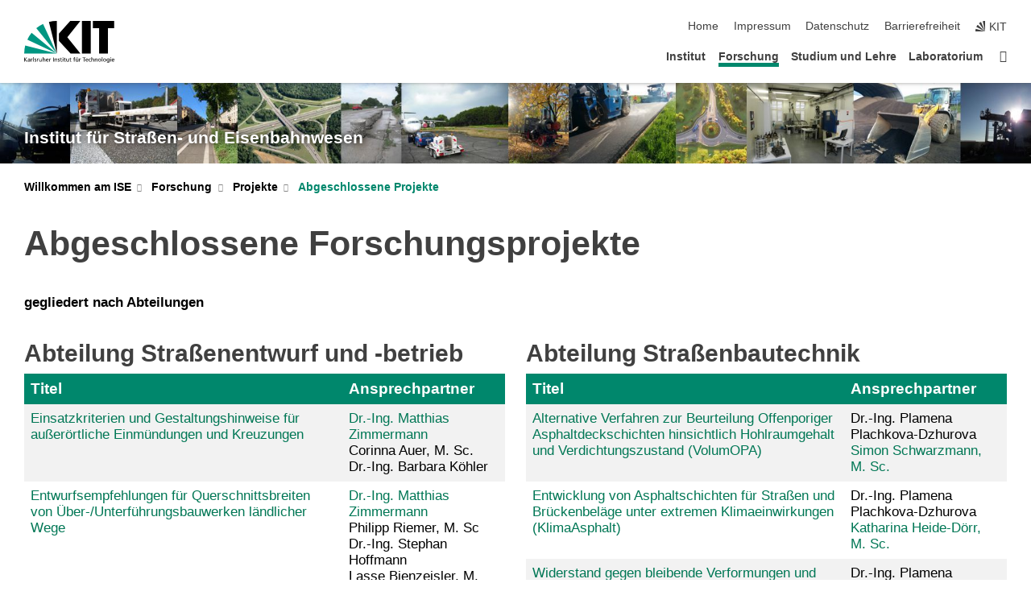

--- FILE ---
content_type: text/html; charset=UTF-8
request_url: https://www.ise.kit.edu/2249.php
body_size: 12782
content:
<!DOCTYPE html>
<html class="no-js" lang="de-de">

    <head> <!-- PageID 2249 -->        <meta charset="utf-8">
<meta http-equiv="X-UA-Compatible" content="IE=edge">
<meta name="format-detection" content="telephone=no">
<meta name="viewport" content="width=device-width, initial-scale=1.0">
<meta name="theme-color" content="#009682">
<link rel="search" type="application/opensearchdescription+xml" href="https://www.kit.edu/opensearch.xml" title="KIT Search" />

<link rel="stylesheet" href="https://static.scc.kit.edu/fancybox/dist/jquery.fancybox.min.css" />
<link rel="stylesheet" href="https://static.scc.kit.edu/kit-2020/fontawesome/css/all.min.css">

<link rel="stylesheet" type="text/css" href="/730.php" />

<link rel="stylesheet" type="text/css" href="/725.php.css">
            







<link rel="alternate" href="/2249.php" hreflang="de-DE">
<meta name="author" content="Matthias Wallner" />
<meta name="DC.Creator" content="Matthias Wallner" />
<meta name="DC.Date" content="17.03.2025 13:00" />
<meta name="DC.Publisher" content="Matthias Wallner" />
<meta name="DC.Contributor" content="Matthias Wallner" />
<meta name="DC.Identifier" content="" />
<meta name="DC.Language" content="de-de" />
<meta name="DC.Relation" content="" />
<meta name="DC.Type" content="Text" />
<meta name="DC.Format" content="text/html" />
<meta name="DC.Coverage" content="KIT" />
<meta name="DC.Rights" content="Alle Rechte liegen beim Autor siehe Impressum" />

    <meta name="description" content="" />
    <meta name="Keywords" content="" />
    <!-- <meta http-equiv="cleartype" content="on" /> -->
    

<meta name="KIT.visibility" content="external" />
<link rel="shortcut icon" type="image/x-icon" href="/img/content/Favicon.ico" />










<script src="https://static.scc.kit.edu/kit-2020/js/legacy-compat.js"></script>
<script src="https://static.scc.kit.edu/kit-2020/js/jquery-3.4.1.min.js"></script>
<script src="https://static.scc.kit.edu/kit-2020/js/main.js"></script>
<script src="https://static.scc.kit.edu/kit-2020/js/kit.js"></script>
<script src="https://static.scc.kit.edu/fancybox/dist/jquery.fancybox.min.js"></script>


    <base target="_top" />
    <script src="/729.js"></script>








 
        
        <script>document.documentElement.classList.remove('no-js');</script>
        <meta name="projguid" content="031AF3F97373471381BB851A3D3432B2" />
        <meta name="pageguid" content="210EB456136B4C69853C3B8D0F58FC80" />
        <meta name="is_public" content="true" />
                
        
                
                        <meta name="DC.Title" content="KIT - ISE - Forschung - Projekte - Abgeschlossene Projekte" /><title>KIT - ISE - Forschung - Projekte - Abgeschlossene Projekte</title>        
        
    </head>
    <body  class="oe-page" vocab="http://schema.org/" typeof="WebPage">
        
        

    
    
    
    
    
    
    
    
    
    
    
    
    
    
    
    
    
    
    
    
    
    
    
    
    
    
    
    
    
        <header class="page-header">
            <div class="content-wrap">
            
                <div class="logo"><a href="https://www.kit.edu" title="KIT-Homepage"><svg xmlns="http://www.w3.org/2000/svg" viewBox="0 0 196.18 90.32" width="196.18px" height="90.32px" x="0px" y="0px" role="img" aria-labelledby="kit-logo-alt-title">
  <title id="kit-logo-alt-title">KIT - Karlsruher Institut für Technologie</title>
<defs>
<style>.cls-1,.cls-2,.cls-3{fill-rule:evenodd;}.cls-2{fill:#fff;}.cls-3{fill:#009682;}</style></defs>
<path class="cls-1" d="M195.75.47h-46.3V16.23H163V70.59h19.22V16.23h13.54V.47ZM144.84,70.52H125.62V.47h19.22V70.52Zm-22.46,0H101L75.58,43.23V27.61L100.2.39h22L93.87,35.67l28.51,34.85Z" transform="translate(0 -0.39)"></path>
<polygon class="cls-2" points="70.97 70.13 70.97 70.13 70.97 70.13 70.97 70.13 70.97 70.13"></polygon>
<polygon class="cls-2" points="70.97 70.13 70.97 70.13 70.97 70.13 70.97 70.13 70.97 70.13"></polygon>
<path class="cls-3" d="M16.18,26.1A68.63,68.63,0,0,0,6.89,40.71L71,70.52,16.18,26.1Z" transform="translate(0 -0.39)"></path>
<path class="cls-3" d="M71,70.52,41.09,7A69.32,69.32,0,0,0,26.4,16L71,70.52Z" transform="translate(0 -0.39)"></path>
<path class="cls-1" d="M71,70.52,71,.47h-.58a70.22,70.22,0,0,0-16.55,2L71,70.52Z" transform="translate(0 -0.39)"></path>
<polygon class="cls-2" points="70.97 70.13 70.97 70.13 70.97 70.13 70.97 70.13 70.97 70.13 70.97 70.13"></polygon>
<polygon class="cls-2" points="70.97 70.13 70.97 70.13 70.97 70.13 70.97 70.13 70.97 70.13 70.97 70.13"></polygon>
<path class="cls-3" d="M2.28,53.38A70.75,70.75,0,0,0,.05,70.52H71L2.28,53.38Z" transform="translate(0 -0.39)"></path>

<g class="logo-text">

<polygon points="0 87.54 1.25 87.54 1.25 83.28 5.13 87.54 6.95 87.54 2.53 82.95 6.63 78.83 4.97 78.83 1.25 82.67 1.25 78.83 0 78.83 0 87.54 0 87.54"></polygon>
<path d="M8.44,83A2.47,2.47,0,0,1,9,82.68a2.87,2.87,0,0,1,.64-.23,3,3,0,0,1,.67-.08,1.88,1.88,0,0,1,.92.19,1,1,0,0,1,.5.55,2.5,2.5,0,0,1,.15.92H10.61a5.19,5.19,0,0,0-.77.06,4.2,4.2,0,0,0-.79.22,2.55,2.55,0,0,0-.71.38,2.05,2.05,0,0,0-.5.6,2,2,0,0,0-.19.83A2.12,2.12,0,0,0,8,87.23a1.71,1.71,0,0,0,.82.65,3.25,3.25,0,0,0,1.22.21,2.66,2.66,0,0,0,.72-.1,2.2,2.2,0,0,0,.56-.24,2.89,2.89,0,0,0,.42-.32,3.29,3.29,0,0,0,.27-.31h0v.82h1.1a1.47,1.47,0,0,1,0-.25,3.9,3.9,0,0,1,0-.4c0-.16,0-.36,0-.6V84.06a3.5,3.5,0,0,0-.26-1.46,1.78,1.78,0,0,0-.83-.88,3.09,3.09,0,0,0-1.47-.3,4.11,4.11,0,0,0-1.13.17,4.19,4.19,0,0,0-1,.43l.06,1Zm3.42,2.45a1.81,1.81,0,0,1-.2.85,1.57,1.57,0,0,1-.6.6,2,2,0,0,1-1,.22,1.23,1.23,0,0,1-.42-.07,1.5,1.5,0,0,1-.38-.19A1,1,0,0,1,9,86.55a.94.94,0,0,1-.11-.45.88.88,0,0,1,.17-.55,1.22,1.22,0,0,1,.42-.36,2.27,2.27,0,0,1,.57-.2,3.05,3.05,0,0,1,.57-.09,4.36,4.36,0,0,1,.48,0h.37l.38,0v.56Z" transform="translate(0 -0.39)"></path>
<path d="M14.94,87.94h1.18V85a4.09,4.09,0,0,1,.21-1.38,2,2,0,0,1,.6-.89,1.38,1.38,0,0,1,.92-.32,1.77,1.77,0,0,1,.32,0,2,2,0,0,1,.33.09v-1l-.23-.05-.25,0-.29,0a1.76,1.76,0,0,0-.67.15,2,2,0,0,0-.57.4,1.87,1.87,0,0,0-.42.59h0v-1h-1.1v6.37Z" transform="translate(0 -0.39)"></path>
<polygon points="19.87 87.54 21.05 87.54 21.05 78.19 19.87 78.19 19.87 87.54 19.87 87.54"></polygon>
<path d="M22.58,87.74a2.93,2.93,0,0,0,.85.28,5.46,5.46,0,0,0,.9.07,2.87,2.87,0,0,0,.83-.12,2.27,2.27,0,0,0,.71-.36,1.75,1.75,0,0,0,.49-.62,1.91,1.91,0,0,0,.19-.89,1.61,1.61,0,0,0-.15-.73,1.58,1.58,0,0,0-.4-.52,3.29,3.29,0,0,0-.53-.36l-.59-.28a4.54,4.54,0,0,1-.54-.26,1.31,1.31,0,0,1-.39-.34.8.8,0,0,1-.16-.46.71.71,0,0,1,.16-.44.89.89,0,0,1,.41-.25,1.64,1.64,0,0,1,.56-.09l.27,0,.35.07.35.11a1.06,1.06,0,0,1,.26.12l.1-1c-.23-.07-.46-.12-.69-.17a4.66,4.66,0,0,0-.77-.08,2.8,2.8,0,0,0-.88.13,1.91,1.91,0,0,0-.71.36,1.52,1.52,0,0,0-.48.61,2.06,2.06,0,0,0-.17.86,1.34,1.34,0,0,0,.15.66,1.69,1.69,0,0,0,.39.49,5.07,5.07,0,0,0,.54.36l.59.29.54.29a1.62,1.62,0,0,1,.39.33.64.64,0,0,1,.15.43.79.79,0,0,1-.39.71,1.32,1.32,0,0,1-.39.15,1.48,1.48,0,0,1-.41,0,2.58,2.58,0,0,1-.43,0,3.06,3.06,0,0,1-.53-.15,2.59,2.59,0,0,1-.5-.25l-.07,1Z" transform="translate(0 -0.39)"></path>
<path d="M27.9,87.94h1.17V85a4.34,4.34,0,0,1,.22-1.38,1.9,1.9,0,0,1,.6-.89,1.38,1.38,0,0,1,.92-.32,1.77,1.77,0,0,1,.32,0,2,2,0,0,1,.33.09v-1l-.23-.05-.25,0-.3,0a1.76,1.76,0,0,0-.66.15,2.23,2.23,0,0,0-.58.4,2.26,2.26,0,0,0-.42.59h0v-1H27.9v6.37Z" transform="translate(0 -0.39)"></path>
<path d="M38.31,81.57H37.14v3A4.35,4.35,0,0,1,37,85.58a2.31,2.31,0,0,1-.35.83,1.72,1.72,0,0,1-.6.54,1.8,1.8,0,0,1-.87.19,1.31,1.31,0,0,1-.8-.29A1.37,1.37,0,0,1,34,86.1a4.37,4.37,0,0,1-.12-1.23v-3.3H32.68v3.79a3.94,3.94,0,0,0,.25,1.46,1.93,1.93,0,0,0,.79.94,2.5,2.5,0,0,0,1.35.33,2.7,2.7,0,0,0,.85-.14,2.24,2.24,0,0,0,.73-.4,1.76,1.76,0,0,0,.5-.62h0v1h1.13V81.57Z" transform="translate(0 -0.39)"></path>
<path d="M40.23,87.94h1.18V85a4.93,4.93,0,0,1,.11-1.06,2.84,2.84,0,0,1,.35-.83,1.67,1.67,0,0,1,.61-.54,2.06,2.06,0,0,1,.86-.19,1.34,1.34,0,0,1,.81.29,1.44,1.44,0,0,1,.42.75,5.32,5.32,0,0,1,.12,1.23v3.3h1.17V84.16a3.62,3.62,0,0,0-.25-1.47,2,2,0,0,0-.78-.94,2.69,2.69,0,0,0-1.35-.33,2.75,2.75,0,0,0-1.2.28,2.19,2.19,0,0,0-.85.78h0v-3.9H40.23v9.36Z" transform="translate(0 -0.39)"></path>
<path d="M52.67,86.5a2,2,0,0,1-.32.2,3.63,3.63,0,0,1-.48.21,3.41,3.41,0,0,1-.57.16,2.44,2.44,0,0,1-.59.07,2.15,2.15,0,0,1-.8-.15,2.29,2.29,0,0,1-.67-.44,2.1,2.1,0,0,1-.46-.67,2.2,2.2,0,0,1-.17-.86h4.54A5.88,5.88,0,0,0,53,83.59a3.41,3.41,0,0,0-.46-1.14,2.26,2.26,0,0,0-.87-.75,3.11,3.11,0,0,0-1.33-.28,3.21,3.21,0,0,0-1.23.24,2.74,2.74,0,0,0-.94.67,2.87,2.87,0,0,0-.6,1,4.05,4.05,0,0,0-.22,1.29,4.87,4.87,0,0,0,.2,1.42,2.85,2.85,0,0,0,.6,1.08,2.59,2.59,0,0,0,1,.7,3.87,3.87,0,0,0,1.47.25,5.64,5.64,0,0,0,.89-.07,5.74,5.74,0,0,0,.63-.16l.49-.18V86.5Zm-4.06-2.36a2.9,2.9,0,0,1,.14-.62,2,2,0,0,1,.32-.57,1.51,1.51,0,0,1,.51-.42,1.84,1.84,0,0,1,.74-.16,1.74,1.74,0,0,1,.67.14,1.36,1.36,0,0,1,.5.38,1.57,1.57,0,0,1,.31.57,2.15,2.15,0,0,1,.11.68Z" transform="translate(0 -0.39)"></path>
<path d="M54.65,87.94h1.18V85A4.09,4.09,0,0,1,56,83.66a2,2,0,0,1,.61-.89,1.33,1.33,0,0,1,.91-.32,1.77,1.77,0,0,1,.32,0,2,2,0,0,1,.33.09v-1L58,81.46l-.24,0-.3,0a1.76,1.76,0,0,0-.67.15,2,2,0,0,0-.57.4,1.87,1.87,0,0,0-.42.59h0v-1h-1.1v6.37Z" transform="translate(0 -0.39)"></path>
<polygon points="63.02 87.54 64.26 87.54 64.26 78.83 63.02 78.83 63.02 87.54 63.02 87.54"></polygon>
<path d="M66.3,87.94h1.17V85a4.35,4.35,0,0,1,.12-1.06,2.39,2.39,0,0,1,.35-.83,1.72,1.72,0,0,1,.6-.54,2.14,2.14,0,0,1,.87-.19,1.28,1.28,0,0,1,.8.29,1.37,1.37,0,0,1,.42.75,4.78,4.78,0,0,1,.13,1.23v3.3h1.17V84.16a3.8,3.8,0,0,0-.25-1.47,2,2,0,0,0-.78-.94,2.76,2.76,0,0,0-1.36-.33,2.7,2.7,0,0,0-.85.14A2.58,2.58,0,0,0,68,82a1.88,1.88,0,0,0-.5.62h0v-1H66.3v6.37Z" transform="translate(0 -0.39)"></path>
<path d="M73.32,87.74a2.83,2.83,0,0,0,.85.28,5.26,5.26,0,0,0,.89.07,2.82,2.82,0,0,0,.83-.12,2.27,2.27,0,0,0,.71-.36,1.9,1.9,0,0,0,.5-.62,2,2,0,0,0,.18-.89,1.61,1.61,0,0,0-.15-.73,1.69,1.69,0,0,0-.39-.52,3.38,3.38,0,0,0-.54-.36l-.59-.28c-.19-.08-.37-.17-.54-.26a1.45,1.45,0,0,1-.39-.34.73.73,0,0,1-.15-.46.65.65,0,0,1,.15-.44,1,1,0,0,1,.41-.25,1.69,1.69,0,0,1,.56-.09l.27,0,.35.07a2.89,2.89,0,0,1,.35.11,1.14,1.14,0,0,1,.27.12l.1-1c-.23-.07-.47-.12-.7-.17a4.55,4.55,0,0,0-.77-.08,2.8,2.8,0,0,0-.88.13,1.91,1.91,0,0,0-.71.36,1.72,1.72,0,0,0-.48.61,2.06,2.06,0,0,0-.17.86,1.34,1.34,0,0,0,.15.66,1.57,1.57,0,0,0,.4.49,4.1,4.1,0,0,0,.53.36l.59.29c.2.1.38.19.54.29a1.44,1.44,0,0,1,.39.33.71.71,0,0,1,.16.43.83.83,0,0,1-.12.43.75.75,0,0,1-.28.28,1.32,1.32,0,0,1-.39.15,1.48,1.48,0,0,1-.41,0,2.58,2.58,0,0,1-.43,0,2.74,2.74,0,0,1-.52-.15,3,3,0,0,1-.51-.25l-.06,1Z" transform="translate(0 -0.39)"></path>
<path d="M82,81.57H80.33V79.73l-1.17.37v1.47H77.72v1h1.44v3.72a2.07,2.07,0,0,0,.24,1.05,1.45,1.45,0,0,0,.67.6,2.55,2.55,0,0,0,1.05.2,2.35,2.35,0,0,0,.54-.06l.46-.12v-1a1.7,1.7,0,0,1-.33.15,1.37,1.37,0,0,1-.47.07,1,1,0,0,1-.5-.13.92.92,0,0,1-.35-.38,1.33,1.33,0,0,1-.14-.63V82.52H82v-1Z" transform="translate(0 -0.39)"></path>
<path d="M83.57,87.94h1.17V81.57H83.57v6.37Zm1.24-9.11H83.49v1.32h1.32V78.83Z" transform="translate(0 -0.39)"></path>
<path d="M90.19,81.57H88.51V79.73l-1.17.37v1.47H85.9v1h1.44v3.72a2.07,2.07,0,0,0,.24,1.05,1.4,1.4,0,0,0,.67.6,2.55,2.55,0,0,0,1,.2,2.42,2.42,0,0,0,.54-.06l.45-.12v-1a1.43,1.43,0,0,1-.79.22A.93.93,0,0,1,89,87a.86.86,0,0,1-.35-.38,1.33,1.33,0,0,1-.14-.63V82.52h1.68v-1Z" transform="translate(0 -0.39)"></path>
<path d="M97.22,81.57H96.05v3a4.35,4.35,0,0,1-.12,1.06,2.31,2.31,0,0,1-.35.83A1.72,1.72,0,0,1,95,87a1.8,1.8,0,0,1-.87.19,1.33,1.33,0,0,1-.8-.29,1.37,1.37,0,0,1-.42-.75,4.37,4.37,0,0,1-.12-1.23v-3.3H91.59v3.79a3.94,3.94,0,0,0,.25,1.46,2,2,0,0,0,.79.94,2.5,2.5,0,0,0,1.35.33,2.7,2.7,0,0,0,.85-.14,2.24,2.24,0,0,0,.73-.4,1.76,1.76,0,0,0,.5-.62h0v1h1.13V81.57Z" transform="translate(0 -0.39)"></path>
<path d="M102.53,81.57h-1.69V79.73l-1.17.37v1.47H98.23v1h1.44v3.72a2.07,2.07,0,0,0,.24,1.05,1.45,1.45,0,0,0,.67.6,2.59,2.59,0,0,0,1,.2,2.35,2.35,0,0,0,.54-.06l.46-.12v-1a1.7,1.7,0,0,1-.33.15,1.33,1.33,0,0,1-.47.07,1,1,0,0,1-.5-.13,1,1,0,0,1-.35-.38,1.33,1.33,0,0,1-.14-.63V82.52h1.69v-1Z" transform="translate(0 -0.39)"></path>
<path d="M108.16,87.94h1.17V82.52H111v-1h-1.69v-.68a3.7,3.7,0,0,1,0-.6,1.23,1.23,0,0,1,.15-.48.81.81,0,0,1,.34-.32,1.48,1.48,0,0,1,.61-.11h.3l.26.06,0-1-.37,0-.42,0a2.69,2.69,0,0,0-1.06.18,1.49,1.49,0,0,0-.66.52,2.13,2.13,0,0,0-.32.8,5,5,0,0,0-.09,1.06v.58h-1.5v1h1.5v5.42Z" transform="translate(0 -0.39)"></path>
<path d="M113.39,80.6h1.17V79.35h-1.17V80.6Zm2,0h1.17V79.35h-1.17V80.6Zm2.37,1h-1.18v3a4.37,4.37,0,0,1-.11,1.06,2.5,2.5,0,0,1-.35.83,1.67,1.67,0,0,1-.61.54,1.79,1.79,0,0,1-.86.19,1.34,1.34,0,0,1-.81-.29,1.51,1.51,0,0,1-.42-.75,5.26,5.26,0,0,1-.12-1.23v-3.3h-1.17v3.79a3.75,3.75,0,0,0,.25,1.46,2,2,0,0,0,.78.94,2.5,2.5,0,0,0,1.35.33,2.72,2.72,0,0,0,.86-.14,2.47,2.47,0,0,0,.73-.4,1.88,1.88,0,0,0,.5-.62h0v1h1.14V81.57Z" transform="translate(0 -0.39)"></path>
<path d="M119.73,87.94h1.17V85a4.34,4.34,0,0,1,.22-1.38,1.9,1.9,0,0,1,.6-.89,1.38,1.38,0,0,1,.92-.32,1.77,1.77,0,0,1,.32,0,2,2,0,0,1,.33.09v-1l-.24-.05-.24,0-.3,0a1.76,1.76,0,0,0-.66.15,2.23,2.23,0,0,0-.58.4,2.26,2.26,0,0,0-.42.59h0v-1h-1.1v6.37Z" transform="translate(0 -0.39)"></path>
<polygon points="129.83 87.54 131.08 87.54 131.08 79.93 133.78 79.93 133.78 78.83 127.12 78.83 127.12 79.93 129.83 79.93 129.83 87.54 129.83 87.54"></polygon>
<path d="M138.8,86.5a1.52,1.52,0,0,1-.31.2,3.63,3.63,0,0,1-.48.21,3.41,3.41,0,0,1-.57.16,2.46,2.46,0,0,1-.6.07,2.09,2.09,0,0,1-.79-.15,2.16,2.16,0,0,1-.67-.44,2,2,0,0,1-.46-.67,2.2,2.2,0,0,1-.17-.86h4.54a7.08,7.08,0,0,0-.14-1.43,3.23,3.23,0,0,0-.47-1.14,2.23,2.23,0,0,0-.86-.75,3.13,3.13,0,0,0-1.34-.28,3.16,3.16,0,0,0-1.22.24,2.65,2.65,0,0,0-.94.67,2.75,2.75,0,0,0-.61,1,3.79,3.79,0,0,0-.21,1.29,4.56,4.56,0,0,0,.2,1.42,2.85,2.85,0,0,0,.6,1.08,2.52,2.52,0,0,0,1,.7,3.81,3.81,0,0,0,1.46.25,4.67,4.67,0,0,0,1.53-.23l.48-.18V86.5Zm-4.05-2.36a2.9,2.9,0,0,1,.14-.62,1.78,1.78,0,0,1,.32-.57,1.51,1.51,0,0,1,.51-.42,1.8,1.8,0,0,1,.74-.16,1.74,1.74,0,0,1,.67.14,1.45,1.45,0,0,1,.5.38,1.74,1.74,0,0,1,.31.57,2.15,2.15,0,0,1,.1.68Z" transform="translate(0 -0.39)"></path>
<path d="M144.93,81.67l-.41-.12a4,4,0,0,0-.5-.09,4.75,4.75,0,0,0-.51,0,3.75,3.75,0,0,0-1.33.25,3.06,3.06,0,0,0-1,.69,3,3,0,0,0-.66,1.06,3.59,3.59,0,0,0-.23,1.34,3.73,3.73,0,0,0,.23,1.29,3.2,3.2,0,0,0,.67,1,3.05,3.05,0,0,0,1,.72,3.35,3.35,0,0,0,1.32.27l.46,0a3,3,0,0,0,.51-.08,2.24,2.24,0,0,0,.5-.16l-.08-1a3,3,0,0,1-.4.2,3.6,3.6,0,0,1-.44.12,2.15,2.15,0,0,1-.43,0,2.24,2.24,0,0,1-.8-.14,1.69,1.69,0,0,1-.59-.37,1.93,1.93,0,0,1-.41-.54,2.54,2.54,0,0,1-.24-.65,3.23,3.23,0,0,1-.08-.68,2.91,2.91,0,0,1,.14-.89,2.41,2.41,0,0,1,.4-.76,1.87,1.87,0,0,1,.64-.54,2,2,0,0,1,.87-.2,2.72,2.72,0,0,1,.61.07,2.81,2.81,0,0,1,.66.21l.1-1Z" transform="translate(0 -0.39)"></path>
<path d="M146.26,87.94h1.17V85a4.93,4.93,0,0,1,.11-1.06,2.61,2.61,0,0,1,.36-.83,1.64,1.64,0,0,1,.6-.54,2.07,2.07,0,0,1,.87-.19,1.33,1.33,0,0,1,.8.29,1.37,1.37,0,0,1,.42.75,4.82,4.82,0,0,1,.12,1.23v3.3h1.18V84.16a3.79,3.79,0,0,0-.26-1.47,1.91,1.91,0,0,0-.78-.94,2.8,2.8,0,0,0-2.54,0,2.13,2.13,0,0,0-.85.78h0v-3.9h-1.17v9.36Z" transform="translate(0 -0.39)"></path>
<path d="M153.81,87.94H155V85a4.35,4.35,0,0,1,.12-1.06,2.39,2.39,0,0,1,.35-.83,1.72,1.72,0,0,1,.6-.54,2.1,2.1,0,0,1,.87-.19,1.28,1.28,0,0,1,.8.29,1.37,1.37,0,0,1,.42.75,4.78,4.78,0,0,1,.13,1.23v3.3h1.17V84.16a3.8,3.8,0,0,0-.25-1.47,1.93,1.93,0,0,0-.79-.94,2.82,2.82,0,0,0-2.2-.19,2.58,2.58,0,0,0-.73.4,1.88,1.88,0,0,0-.5.62h0v-1h-1.14v6.37Z" transform="translate(0 -0.39)"></path>
<path d="M160.94,84.76a3.73,3.73,0,0,0,.23,1.29,3.2,3.2,0,0,0,.67,1,3.05,3.05,0,0,0,1,.72,3.35,3.35,0,0,0,1.32.27,3.26,3.26,0,0,0,1.31-.27,2.86,2.86,0,0,0,1-.72,3.2,3.2,0,0,0,.67-1,4,4,0,0,0,.24-1.29,3.8,3.8,0,0,0-.24-1.34,3.09,3.09,0,0,0-.65-1.06,3.21,3.21,0,0,0-1-.69,3.65,3.65,0,0,0-1.32-.25,3.75,3.75,0,0,0-1.33.25,3.28,3.28,0,0,0-1,.69,3.12,3.12,0,0,0-.66,1.06,3.8,3.8,0,0,0-.23,1.34Zm1.25,0a2.9,2.9,0,0,1,.13-.89,2.6,2.6,0,0,1,.39-.76,1.8,1.8,0,0,1,1.47-.74,1.89,1.89,0,0,1,.84.2,2,2,0,0,1,.62.54,2.6,2.6,0,0,1,.39.76,2.91,2.91,0,0,1,.14.89,3.23,3.23,0,0,1-.08.68,2.52,2.52,0,0,1-.23.65,2.07,2.07,0,0,1-.39.54,1.62,1.62,0,0,1-.55.37,1.91,1.91,0,0,1-.74.14,2,2,0,0,1-.74-.14,1.76,1.76,0,0,1-.56-.37,2.07,2.07,0,0,1-.39-.54,3,3,0,0,1-.23-.65,3.21,3.21,0,0,1-.07-.68Z" transform="translate(0 -0.39)"></path>
<polygon points="169.06 87.54 170.24 87.54 170.24 78.19 169.06 78.19 169.06 87.54 169.06 87.54"></polygon>
<path d="M171.89,84.76a3.73,3.73,0,0,0,.23,1.29,3.2,3.2,0,0,0,.67,1,3.05,3.05,0,0,0,1,.72,3.35,3.35,0,0,0,1.32.27,3.26,3.26,0,0,0,1.31-.27,2.86,2.86,0,0,0,1-.72,3.2,3.2,0,0,0,.67-1,3.73,3.73,0,0,0,.23-1.29,3.59,3.59,0,0,0-.23-1.34,3,3,0,0,0-.66-1.06,3.06,3.06,0,0,0-1-.69,3.65,3.65,0,0,0-1.32-.25,3.75,3.75,0,0,0-1.33.25,3.17,3.17,0,0,0-1,.69,3,3,0,0,0-.66,1.06,3.8,3.8,0,0,0-.23,1.34Zm1.24,0a2.91,2.91,0,0,1,.14-.89,2.6,2.6,0,0,1,.39-.76,1.93,1.93,0,0,1,.63-.54,1.89,1.89,0,0,1,.84-.2,1.93,1.93,0,0,1,.84.2,2,2,0,0,1,.62.54,2.6,2.6,0,0,1,.39.76,2.91,2.91,0,0,1,.14.89,3.23,3.23,0,0,1-.08.68,2.52,2.52,0,0,1-.23.65,2.07,2.07,0,0,1-.39.54,1.62,1.62,0,0,1-.55.37,2,2,0,0,1-1.48,0,1.66,1.66,0,0,1-.56-.37,2.07,2.07,0,0,1-.39-.54,3,3,0,0,1-.23-.65,3.23,3.23,0,0,1-.08-.68Z" transform="translate(0 -0.39)"></path>
<path d="M185.49,81.57h-1.08v1h0a1.85,1.85,0,0,0-.45-.59,1.78,1.78,0,0,0-.68-.37,3.06,3.06,0,0,0-1-.14,2.82,2.82,0,0,0-1,.2,2.69,2.69,0,0,0-.8.52,3,3,0,0,0-.56.77,3.62,3.62,0,0,0-.34.92,4.6,4.6,0,0,0-.11,1,4.16,4.16,0,0,0,.17,1.18,3,3,0,0,0,.51,1,2.4,2.4,0,0,0,.85.69,2.75,2.75,0,0,0,1.19.26,3.09,3.09,0,0,0,.8-.11,2.58,2.58,0,0,0,.74-.33,2.06,2.06,0,0,0,.59-.55h0v.63a2.58,2.58,0,0,1-.24,1.16,1.64,1.64,0,0,1-.67.75,2,2,0,0,1-1.06.27,5.6,5.6,0,0,1-.6,0,5.12,5.12,0,0,1-.54-.1l-.54-.18-.62-.26-.12,1.08a7.74,7.74,0,0,0,.89.27,4.17,4.17,0,0,0,.73.13,4.87,4.87,0,0,0,.66,0,4.24,4.24,0,0,0,1.87-.36,2.3,2.3,0,0,0,1.07-1,3.6,3.6,0,0,0,.34-1.65V81.57Zm-3,5.42a1.5,1.5,0,0,1-.74-.18,1.76,1.76,0,0,1-.56-.49,2.41,2.41,0,0,1-.35-.72,3,3,0,0,1-.12-.86,3,3,0,0,1,.07-.66,2.4,2.4,0,0,1,.21-.64,2.06,2.06,0,0,1,.35-.55,1.7,1.7,0,0,1,.5-.38,1.63,1.63,0,0,1,.64-.14,1.81,1.81,0,0,1,.82.2,1.83,1.83,0,0,1,.58.53,2.45,2.45,0,0,1,.34.79,3.56,3.56,0,0,1,.12.94,2.55,2.55,0,0,1-.14.84,2.31,2.31,0,0,1-.38.69,1.78,1.78,0,0,1-.59.46,1.66,1.66,0,0,1-.75.17Z" transform="translate(0 -0.39)"></path>
<path d="M187.57,87.94h1.17V81.57h-1.17v6.37Zm1.24-9.11h-1.32v1.32h1.32V78.83Z" transform="translate(0 -0.39)"></path>
<path d="M195.69,86.5a1.64,1.64,0,0,1-.32.2,3.13,3.13,0,0,1-.48.21,3.58,3.58,0,0,1-.56.16,2.46,2.46,0,0,1-.6.07,2.09,2.09,0,0,1-.79-.15,2.16,2.16,0,0,1-.67-.44,2,2,0,0,1-.46-.67,2.2,2.2,0,0,1-.17-.86h4.54a7.08,7.08,0,0,0-.14-1.43,3.43,3.43,0,0,0-.47-1.14,2.19,2.19,0,0,0-.87-.75,3.08,3.08,0,0,0-1.33-.28,3.25,3.25,0,0,0-1.23.24,2.7,2.7,0,0,0-.93.67,2.75,2.75,0,0,0-.61,1,3.79,3.79,0,0,0-.21,1.29,4.88,4.88,0,0,0,.19,1.42,3,3,0,0,0,.61,1.08,2.55,2.55,0,0,0,1,.7,3.9,3.9,0,0,0,1.47.25,5.44,5.44,0,0,0,.89-.07,6,6,0,0,0,.64-.16l.48-.18V86.5Zm-4.05-2.36a2.4,2.4,0,0,1,.14-.62,2,2,0,0,1,.31-.57,1.66,1.66,0,0,1,.52-.42,1.8,1.8,0,0,1,.74-.16,1.78,1.78,0,0,1,.67.14,1.45,1.45,0,0,1,.5.38,1.55,1.55,0,0,1,.3.57,2.15,2.15,0,0,1,.11.68Z" transform="translate(0 -0.39)"></path>
</g>
</svg>
 </a></div>
            
            
                <div class="navigation">
                    <button class="burger"><svg class="burger-icon" xmlns="http://www.w3.org/2000/svg" xmlns:xlink="http://www.w3.org/1999/xlink" x="0px" y="0px" viewBox="0 0 300 274.5" width="300px" height="274.5px">
    <rect class="burger-top" y="214.4" width="300" height="60.1"/>
    <rect class="burger-middle" y="107.2" width="300" height="60.1"/>
    <rect class="burger-bottom" y="0" width="300" height="60.1"/>
</svg></button>
                    <a id="logo_oe_name" href="/index.php">Institut für Straßen- und Eisenbahnwesen</a>
                    <div class="navigation-meta">
                        <ul class="navigation-meta-links">
                            <li aria-label="Navigation überspringen"><a href="#main_content" class="skip_navigation" tabindex="1" accesskey="2">Navigation überspringen</a></li>

                            <li><a accesskey="1" title="Startseite" href="/index.php">Home</a></li>
<li><a accesskey="8" href="/740.php">Impressum</a></li>

<li><a href="/datenschutz.php">Datenschutz</a></li>

<li><a href="https://www.kit.edu/redirect.php?page=barriere&lang=DEU" target="\#A4636DEABB59442D84DAA4CDE1C05730">Barrierefreiheit</a></li>

                            
                            <li><a href="https://www.kit.edu" title="KIT-Homepage"><span class="svg-icon"><svg xmlns="http://www.w3.org/2000/svg" xmlns:xlink="http://www.w3.org/1999/xlink" x="0px" y="0px" viewBox="0 0 299.4 295.7" width="299.4px" height="295.7px" role="img"><title></title><polygon points="299.3,295.7 299.3,295.6 299.3,295.6 "/><polygon points="299.3,295.6 299.3,295.6 299.3,295.6 "/><path d="M67.9,108.1c-15.6,18.9-28.8,39.6-39.3,61.7l270.6,125.9L67.9,108.1z"/><path d="M299.2,295.6L173,27.2c-22.2,10.2-43,23.1-62,38.4l188.3,230.1L299.2,295.6z"/><polygon points="299.3,295.6 299.3,295.6 299.3,295.6 299.3,295.5 "/><polygon points="299.3,295.6 299.3,295.6 299.3,295.6 299.3,295.5 "/><path d="M9.3,223.2c-6.1,23.7-9.2,48-9.3,72.5h299.2L9.3,223.2z"/><path d="M299.3,295.6l0.1-295.6c-0.8,0-1.5-0.1-2.2-0.1c-23.6,0-47,2.8-69.9,8.4L299.3,295.6L299.3,295.6z"/></svg></span><span>KIT</span></a></li>
                            
                        </ul>
                        <div class="navigation-language" style="display:none"><ul></ul></div>                    </div>
                    <nav class="navigation-main">
                        <ul class="navigation-l1"><li class="flyout "><a href="https://www.ise.kit.edu/2236.php">Institut</a><div class="dropdown"><ul class="navigation-breadcrumb"><li class="home"><button><span>Start</span></button></li><li><span>Institut</span></li></ul><a class="parent" href="https://www.ise.kit.edu/2236.php">Institut</a><ul class="navigation-l2"><li class="has-submenu "><a href="https://www.ise.kit.edu/2233.php" class="link">Aktuelles</a><div class="submenu"><ul class="navigation-breadcrumb"><li class="home"><button><span>Start</span></button></li><li><button>Institut</button></li><li><span>Aktuelles</span></li></ul><a class="parent" href="https://www.ise.kit.edu/2233.php">Aktuelles</a><ul class="navigation-l3"><li class=""><a href="/2233.php">News 2025</a></li><li class=""><a href="/2234.php">Archiv</a></li><li class=""><a href="/2235.php">Veranstaltungen</a></li></ul></div></li><li class="has-submenu "><a href="/2236.php" class="link">Das ISE</a><div class="submenu"><ul class="navigation-breadcrumb"><li class="home"><button><span>Start</span></button></li><li><button>Institut</button></li><li><span>Das ISE</span></li></ul><a class="parent" href="/2236.php">Das ISE</a><ul class="navigation-l3"><li class=""><a href="/2238.php">Abteilungen</a></li><li class=""><a href="/2237.php">Historie</a></li><li class=""><a href="/2382.php">Bibliothek</a></li></ul></div></li><li class="has-submenu "><a href="https://www.ise.kit.edu/2247.php" class="link">Personen</a><div class="submenu"><ul class="navigation-breadcrumb"><li class="home"><button><span>Start</span></button></li><li><button>Institut</button></li><li><span>Personen</span></li></ul><a class="parent" href="https://www.ise.kit.edu/2247.php">Personen</a><ul class="navigation-l3"><li class=""><a href="/2247.php">Team</a></li><li class=""><a href="/2243.php">Lehrbeauftragte</a></li><li class=""><a href="/2242.php">Ehemalige Professoren</a></li><li class=""><a href="/2281.php">Stellenausschreibungen</a></li></ul></div></li><li class=""><a href="/2240.php" class="link">Adressen & Anfahrt</a></li></ul></div></li><li class="flyout active "><a href="https://www.ise.kit.edu/2248.php">Forschung</a><div class="dropdown current"><ul class="navigation-breadcrumb"><li class="home"><button><span>Start</span></button></li><li><span>Forschung</span></li></ul><a class="parent" href="https://www.ise.kit.edu/2248.php">Forschung</a><ul class="navigation-l2"><li class="has-submenu active "><a href="https://www.ise.kit.edu/2248.php" class="link">Projekte</a><div class="submenu current"><ul class="navigation-breadcrumb"><li class="home"><button><span>Start</span></button></li><li><button>Forschung</button></li><li><span>Projekte</span></li></ul><a class="parent" href="https://www.ise.kit.edu/2248.php">Projekte</a><ul class="navigation-l3"><li class=""><a href="/2248.php">Laufende Projekte</a></li><li class="active "><a href="/2249.php">Abgeschlossene Projekte</a></li></ul></div></li><li class="has-submenu "><a href="/19.php" class="link">Veröffentlichungen</a><div class="submenu"><ul class="navigation-breadcrumb"><li class="home"><button><span>Start</span></button></li><li><button>Forschung</button></li><li><span>Veröffentlichungen</span></li></ul><a class="parent" href="/19.php">Veröffentlichungen</a><ul class="navigation-l3"><li class=""><a href="/1152.php">Veröffentlichungen nach Jahr</a></li><li class=""><a href="/1178.php">Blaue Reihe</a></li></ul></div></li></ul></div></li><li class="flyout "><a href="/2250.php">Studium und Lehre</a><div class="dropdown"><ul class="navigation-breadcrumb"><li class="home"><button><span>Start</span></button></li><li><span>Studium und Lehre</span></li></ul><a class="parent" href="/2250.php">Studium und Lehre</a><ul class="navigation-l2"><li class="has-submenu "><a href="https://www.ise.kit.edu/2256.php" class="link">Lehrveranstaltungen</a><div class="submenu"><ul class="navigation-breadcrumb"><li class="home"><button><span>Start</span></button></li><li><button>Studium und Lehre</button></li><li><span>Lehrveranstaltungen</span></li></ul><a class="parent" href="https://www.ise.kit.edu/2256.php">Lehrveranstaltungen</a><ul class="navigation-l3"><li class=""><a href="/2256.php">Wintersemester</a></li><li class=""><a href="/2255.php">Sommersemester</a></li><li class=""><a href="/2257.php">Prüfungen</a></li><li class=""><a href="/2258.php">Arbeitsmaterialien / Download</a></li></ul></div></li><li class="has-submenu "><a href="https://www.ise.kit.edu/2262.php" class="link">Abschlussarbeiten</a><div class="submenu"><ul class="navigation-breadcrumb"><li class="home"><button><span>Start</span></button></li><li><button>Studium und Lehre</button></li><li><span>Abschlussarbeiten</span></li></ul><a class="parent" href="https://www.ise.kit.edu/2262.php">Abschlussarbeiten</a><ul class="navigation-l3"><li class=""><a href="/2262.php">Aktuelle Themen</a></li><li class=""><a href="/2261.php">Abgeschlossene Arbeiten</a></li></ul></div></li><li class="has-submenu "><a href="/2253.php" class="link">Exkursionen</a><div class="submenu"><ul class="navigation-breadcrumb"><li class="home"><button><span>Start</span></button></li><li><button>Studium und Lehre</button></li><li><span>Exkursionen</span></li></ul><a class="parent" href="/2253.php">Exkursionen</a><ul class="navigation-l3"><li class=""><a href="/2263.php">Norwegen 2023</a></li><li class=""><a href="/2264.php">Vergangene Exkursionen</a></li></ul></div></li><li class=""><a href="/2254.php" class="link">Förderung der Besten</a></li></ul></div></li><li class="flyout "><a href="https://www.ise.kit.edu/2265.php">Laboratorium</a><div class="dropdown"><ul class="navigation-breadcrumb"><li class="home"><button><span>Start</span></button></li><li><span>Laboratorium</span></li></ul><a class="parent" href="https://www.ise.kit.edu/2265.php">Laboratorium</a><ul class="navigation-l2"><li class="has-submenu "><a href="/2265.php" class="link">Profil</a><div class="submenu"><ul class="navigation-breadcrumb"><li class="home"><button><span>Start</span></button></li><li><button>Laboratorium</button></li><li><span>Profil</span></li></ul><a class="parent" href="/2265.php">Profil</a><ul class="navigation-l3"><li class=""><a href="/2266.php">Leistungen und Tätigkeiten</a></li><li class=""><a href="/2370.php">Zulassungen</a></li></ul></div></li><li class="has-submenu "><a href="/2267.php" class="link">Laborbereiche</a><div class="submenu"><ul class="navigation-breadcrumb"><li class="home"><button><span>Start</span></button></li><li><button>Laboratorium</button></li><li><span>Laborbereiche</span></li></ul><a class="parent" href="/2267.php">Laborbereiche</a><ul class="navigation-l3"><li class=""><a href="/2271.php">Mineralstofflabor</a></li><li class=""><a href="/2270.php">Bitumenlabor</a></li><li class=""><a href="/2269.php">Asphaltlabor</a></li><li class=""><a href="/2268.php">Performancelabor</a></li></ul></div></li><li class="has-submenu "><a href="https://www.ise.kit.edu/2273.php" class="link">Prüfgeräte</a><div class="submenu"><ul class="navigation-breadcrumb"><li class="home"><button><span>Start</span></button></li><li><button>Laboratorium</button></li><li><span>Prüfgeräte</span></li></ul><a class="parent" href="https://www.ise.kit.edu/2273.php">Prüfgeräte</a><ul class="navigation-l3"><li class=""><a href="/2273.php">Im Labor</a></li><li class=""><a href="/2378.php">In-situ</a></li><li class=""><a href="/2274.php">Großgeräte</a></li></ul></div></li><li class="has-submenu "><a href="https://www.ise.kit.edu/2278.php" class="link">Servicebereich</a><div class="submenu"><ul class="navigation-breadcrumb"><li class="home"><button><span>Start</span></button></li><li><button>Laboratorium</button></li><li><span>Servicebereich</span></li></ul><a class="parent" href="https://www.ise.kit.edu/2278.php">Servicebereich</a><ul class="navigation-l3"><li class=""><a href="/2278.php">Kontakt</a></li><li class=""><a href="/2277.php">Anfahrt</a></li><li class=""><a href="/2276.php">Download</a></li></ul></div></li></ul></div></li><li class="home"><a href="/index.php" title="Startseite"><span>Startseite</span></a></li></ul>                    </nav>
                    <ul class="side-widgets">
                        <li class="meta"><a accesskey="1" title="Startseite" href="/index.php">Home</a></li>
<li class="meta"><a accesskey="8" href="/740.php">Impressum</a></li>

<li class="meta"><a href="/datenschutz.php">Datenschutz</a></li>

<li class="meta"><a href="https://www.kit.edu/redirect.php?page=barriere&lang=DEU" target="\#A4636DEABB59442D84DAA4CDE1C05730">Barrierefreiheit</a></li>

                                                <li>
                            <a href="https://www.kit.edu/campusplan/?ids=Geb. 10.81" target="_blank" title="Campusplan"><span class="svg-icon"><svg xmlns="http://www.w3.org/2000/svg" xmlns:xlink="http://www.w3.org/1999/xlink" x="0px" y="0px"
     viewBox="0 0 300 300" width="300px" height="300px">
<title>Campusplan</title>
<path d="M299.8,284.5l-18.7-123c-1-6.6-6.8-11.5-13.5-11.5h-70.6c15.6-28.2,29.2-57.5,29.2-75c0-41.4-34.1-75-76.1-75
    S73.9,33.6,73.9,75c0,17.5,13.5,46.8,29.2,75H32.5c-6.8,0-12.6,4.9-13.6,11.5l-18.7,123c-1.1,7.4,4,14.2,11.5,15.4
    c0.7,0.1,1.3,0.1,2,0.1h272.6c7.6,0,13.7-6,13.7-13.5C300,285.8,299.9,285.2,299.8,284.5z M150,30c25.2,0,45.7,20.1,45.7,45
    s-20.4,45-45.7,45s-45.7-20.1-45.7-45S124.8,30,150,30z M273.9,215.2l-47.4-16.4l22.1-33.8h17.7L273.9,215.2z M239.5,165l-20.3,31.3
    L178,182.1c3.4-5.4,6.8-11.2,10.3-17.1H239.5z M150,225c0,0,8.5-12.1,19.8-29.8l40.8,14.1l-31.4,48.1l-93.5-59.2l36.5-15.4
    C137.3,206.9,150,225,150,225z M45.5,165h66.1c0.9,1.6,1.9,3.2,2.8,4.7l-87,36.8l4.6-30C33,169.9,38.8,165,45.5,165L45.5,165z
     M17.8,269.5l6.2-40.8l85.6,56.3H31.4c-7.6,0-13.7-6-13.7-13.5C17.7,270.8,17.7,270.2,17.8,269.5z M268.6,285H137.1L36.5,218.9
    l40.9-17.3l104.2,66l36.5-55.9l58.4,20.1l5.7,37.6c1.1,7.4-4,14.2-11.5,15.3C270,284.9,269.3,285,268.6,285z"/>
</svg></span><span class="title">Campusplan</span></a>
                        </li>
                                            </ul>





<!-- 


/img/content/Logo_test_V2.jpg
Institut für Straßen- und Eisenbahnwesen
/img/content/Logo_test_V2.jpg
/index.php

 -->







                </div>
            </div>
        </header>


















        <!-- Mittlere Spalte: start -->
        <main>
                                <section class="stage stage-small" role="banner"><img src="/img/content/Homepage_klein_neu.jpg" alt="" loading="lazy" width="1920" height="140" />                <div class="content-wrap"><a href="/index.php" title="Institut für Straßen- und Eisenbahnwesen">Institut für Straßen- und Eisenbahnwesen</a></div>
            </section>
                        <section class="breadcrumbs" style="display:none" role="navigation" aria-label="Breadcrumb">
                <h2 style="display:none; visibility:hidden">&nbsp;</h2>
                <div class="content-wrap">
                    <ul vocab="http://schema.org/" typeof="BreadcrumbList"><li property="itemListElement" typeof="ListItem"><a href="/index.php" property="item" typeof="WebPage"><span property="name">Startseite</span></a><meta property="position" content="1"/></li><li property="itemListElement" typeof="ListItem"><a href="https://www.ise.kit.edu/2248.php" property="item" typeof="WebPage"><span property="name">Forschung</span></a><meta property="position" content="2"/></li><li property="itemListElement" typeof="ListItem"><a href="/2249.php" property="item" typeof="WebPage"><span property="name">Abgeschlossene Projekte</span></a><meta property="position" content="3"/></li></ul>                </div>
            </section>
            <section class="breadcrumbs-big" role="navigation" aria-label="Breadcrumb"><h2 style="display:none; visibility:hidden">&nbsp;</h2><ul class="content-wrap"><li class="list"><a href="/index.php">Willkommen am ISE</a><ul><li><a href="https://www.ise.kit.edu/2236.php">Institut</a></li><li><a href="https://www.ise.kit.edu/2248.php">Forschung</a></li><li><a href="/2250.php">Studium und Lehre</a></li><li><a href="https://www.ise.kit.edu/2265.php">Laboratorium</a></li></ul></li><li class="list"><a href="https://www.ise.kit.edu/2248.php">Forschung</a><ul><li><a href="https://www.ise.kit.edu/2248.php">Projekte</a></li><li><a href="/19.php">Veröffentlichungen</a></li></ul></li><li class="list"><a href="https://www.ise.kit.edu/2248.php">Projekte</a><ul><li><a href="/2248.php">Laufende Projekte</a></li><li><a href="/2249.php">Abgeschlossene Projekte</a></li></ul></li><li class="list last"><a href="/2249.php">Abgeschlossene Projekte</a></li></ul></section>            <div class="side-widgets-trigger"></div>
                    <section class="content-wrap" role="main" id="main_content" tabindex="-1">
                <div class="content">
                    




                    <!-- CONTENT-AREA START -->
                    
                                        
                    
                    
                    <!-- Textblock [start] --><!-- [2318] Text -->

<div data-selectorid="2318" class="KIT_section text  full" ><a id="block2318" name="block2318"><!-- Sprungmarke --></a><h1>Abgeschlossene Forschungsprojekte</h1><div class="firstline">gegliedert nach Abteilungen</div></div><!-- [2318] Text --><!-- Textblock [end] --> <!-- Projekte-Liste: start --><!-- [374] Projekte-Liste -->
<div class="KIT_section table-container half" id="div_374" data-selectorid="374">

<a id="block374" name="block374"><!-- Sprungmarke --></a>
<a name="block374"><!-- Sprungmarke --></a>



























































<table id="table_374" class="collapseTable">
    <caption align="top">


Abteilung Straßenentwurf und -betrieb</caption>
<thead>    <tr>
        <th scope="col" style="width:66%" class="sort"><a class="sort" href="/2249.php?sort_table=374&sort_field=titel&sort_order=SORT_ASC#block374">Titel <i class="fas fa-sort"></i></a></th>
        <th scope="col" style="width:34%" class="sort"><a href="/2249.php?sort_table=374&sort_field=ansprechpartner&sort_order=SORT_ASC#block374">Ansprechpartner <i class="fas fa-sort"></i></a></th>
    </tr>
</thead><tbody>        <tr>
        <td class="link"><a href="/2249_1980.php">Einsatzkriterien und Gestaltungshinweise für außerörtliche Einmündungen und Kreuzungen</a></td>
        <td class="link"><p><a href="/2247_129.php">Dr.-Ing. Matthias Zimmermann</a><br />
Corinna Auer, M. Sc.<br />
Dr.-Ing. Barbara K&ouml;hler</p></td>
    </tr>
    <tr class="grey">
        <td class="link"><a href="/2249_2132.php">Entwurfsempfehlungen für Querschnittsbreiten von Über-/Unterführungsbauwerken ländlicher Wege</a></td>
        <td class="link"><p><a href="https://www.ise.kit.edu/14_129.php">Dr.-Ing. Matthias Zimmermann</a></p>

<p>Philipp Riemer, M. Sc</p>

<p>Dr.-Ing. Stephan Hoffmann</p>

<p>Lasse Bienzeisler, M. Sc.</p></td>
    </tr>
        <tr>
        <td class="link"><a href="/2249_1982.php">Erweiterung der Handlungshilfe zu den ASR A5.2</a></td>
        <td class="link"><p><a href="/2247_129.php">Dr.-Ing. Matthias Zimmermann</a><br />
Philipp Riemer, M. Sc.<br />
Dipl.-Ing. Sebastian Schweiger</p></td>
    </tr>
    <tr class="grey">
        <td class="link"><a href="/2249_1981.php">Evaluation von Maßnahmen  zur Geschwindigkeitsüberwachung</a></td>
        <td class="link"><p><a href="/2247_129.php">Dr.-Ing. Matthias Zimmermann</a><br />
Maximilian Hafner, M. Sc.<br />
Philipp Riemer, M. Sc.</p>

<p>Dipl.-Ing. Sebastian Schweiger</p></td>
    </tr>
        <tr>
        <td class="link"><a href="/2249_1978.php">Blickrichtungsanalyse und Quantifizierung des  Unfallrisikos in Arbeitsstellen kürzerer Dauer</a></td>
        <td class="link"><p><a href="/2247_129.php">Dr.-Ing. Matthias Zimmermann</a><br />
Dipl.-Ing. Sebastian Schweiger</p></td>
    </tr>
    <tr class="grey">
        <td class="link"><a href="/2249_1802.php">Überholen von Lang-Lkw – Auswirkungen auf die Verkehrssicherheit und den Verkehrsablauf</a></td>
        <td class="link"><p><a href="/2247_129.php">Dr.-Ing. Matthias Zimmermann</a><br />
&nbsp;</p></td>
    </tr>
        <tr>
        <td class="link"><a href="/2249_1486.php">Verbesserung des Verkehrsablaufs und der Verkehrssicherheit in Arbeitsstellen längerer Dauer auf Autobahnen durch neuartige Methoden</a></td>
        <td class="link">
        <p><a href="/2247_129.php">Dr.-Ing. Matthias Zimmermann</a><br />
        Dipl.-Ing. Sven B. Riffel </p>
    </td>
    </tr>
    <tr class="grey">
        <td class="link"><a href="/2249_1803.php">Straßenbetriebsdienst auf minderbreiten Straßenquerschnitten</a></td>
        <td class="link"><p><a href="/2247_129.php">Dr.-Ing. Matthias Zimmermann</a><br />
Dipl.-Ing. Sebastian Schweiger</p></td>
    </tr>
        <tr>
        <td class="link"><a href="/2249_1485.php">Anforderungen an die Reinigungsqualität sowie an die Abnahmeverfahren bei der Reinigung von Ölspuren</a></td>
        <td class="link">
        <p><a href="/2247_129.php">Dr.-Ing. Matthias Zimmermann</a><br />
        Dipl.-Ing. Sebastian Schweiger&nbsp;</p>
    </td>
    </tr>
    <tr class="grey">
        <td class="link"><a href="/2249_1306.php">Sicherheitstechnische Überprüfung von Elementen plangleicher Knotenpunkte an Landstraßen</a></td>
        <td class="link">
        <p><a href="/2247_129.php">Dr.-Ing. Matthias Zimmermann</a><br />
        Dipl.-Ing. Susanne Schulz<br />
        Dipl.-Ing. Julia Beeh</p>
    </td>
    </tr>
        <tr>
        <td class="link"><a href="/2249_1484.php">Überholen und Räumen – Auswirkungen auf Verkehrssicherheit und Verkehrsablauf durch Lang-Lkw</a></td>
        <td class="link">
        <p><a href="/2247_129.php">Dr.-Ing. Matthias Zimmermann</a><br />
        Dipl.-Ing. Sven B. Riffel </p>
    </td>
    </tr>
    <tr class="grey">
        <td class="link"><a href="/2249_1487.php">Liegedauer von Tausalzen auf Landstraßen</a></td>
        <td class="link">
        <p><a href="/2247_129.php">Dr.-Ing. Matthias Zimmermann</a><br />
        Dipl.-Ing. Susanne Schulz </p>
    </td>
    </tr>
        <tr>
        <td class="link"><a href="/2249_710.php">Um-/Ausbau bestehender Landstraßen der Kategorie LS II</a></td>
        <td class="link">
        <p><a href="/2247_129.php">Dr.-Ing. Matthias Zimmermann</a><br />
        Dipl.-Ing. Julia Beeh</p>
    </td>
    </tr>
    <tr class="grey">
        <td class="link"><a href="/2249_711.php">Festlegung der Einsatzbereiche für Rampentypen</a></td>
        <td class="link">
        <p><a href="/2247_129.php">Dr.-Ing. Matthias Zimmermann</a><br />
        Dipl.-Ing. Dijana Cindric-Middendorf</p>
    </td>
    </tr>
        <tr>
        <td class="link"><a href="/2249_712.php">Modellierung des Fahrverhaltens in Kurven</a></td>
        <td class="link">
        <p><a href="/2247_129.php">Dr.-Ing. Matthias Zimmermann</a><br />
        Dipl.-Ing. Sven B. Riffel</p>
    </td>
    </tr>
    <tr class="grey">
        <td class="link"><a href="/2249_714.php">Bewältigung großer Verkehrsmengen auf Bundesautobahnen im Winter</a></td>
        <td class="link">
        <p><a href="/2247_129.php">Dr.-Ing. Matthias Zimmermann</a><br />
        Dipl.-Ing. Susanne Schulz<br />
        Dipl.-Ing. Sven Riffel</p>
    </td>
    </tr>
        <tr>
        <td class="link"><a href="/2249_713.php">Optimierung des Winterdiensteinsatzes in Bundesautobahnknotenpunkten</a></td>
        <td class="link">
        <p><a href="/2247_129.php">Dr.-Ing. Matthias Zimmermann</a><br />
        Dipl.-Ing. Sven B. Riffel<br />
        Dipl.-Ing. Susanne Schulz</p>
    </td>
    </tr>
    <tr class="grey">
        <td class="link"><a href="/2249_708.php">Wissenschaftliche Begleituntersuchung  Überlange Baustelle Mücke</a></td>
        <td class="link">
        <p><a href="/2247_129.php">Dr.-Ing. Matthias Zimmermann</a><br />
        Dipl.-Ing. Dijana Cindric-Middendorf</p>
    </td>
    </tr>
        <tr>
        <td class="link"><a href="/2249_532.php">Verbesserung der Sicherheit des Betriebspersonals in Arbeitsstellen kürzerer Dauer auf Bundesautobahnen</a></td>
        <td class="link">
        <p><a href="/2247_129.php">Dr.-Ing. Matthias Zimmermann</a><br />
        Dipl.-Ing. Sven B. Riffel<br />
        Dipl.-Ing. Thorsten Cypra</p>
    </td>
    </tr>
    <tr class="grey">
        <td class="link"><a href="/2249_412.php">Entwicklung eines Verfahrens zur Kontrolle und Bewertung der räumlichen Linienführung von Außerortsstraßen auf Grundlage quantitativer Parameter</a></td>
        <td class="link"><P><A href="/2247_129.php" target=_blank>Dr.-Ing. Matthias Zimmermann</A>&nbsp;<BR>Dipl.-Ing. Wolf-H. v. Loeben</P></td>
    </tr>
        <tr>
        <td class="link"><a href="/2249_408.php">Unterhaltungsfreundliches Entwerfen von Außerortsstraßen - Betriebsaudit</a></td>
        <td class="link"><a href="/2242_125.php">Univ.-Prof. Dr.-Ing. Dr.h.c. Ralf Roos</a><br />
<a href="/2247_129.php" target="_blank">Dr.-Ing. Matthias Zimmermann</a> <br />
Dipl.-Ing. Thorsten Cypra</td>
    </tr>
    <tr class="grey">
        <td class="link"><a href="/2249_184.php">Optimierung des Winterdienstes auf hochbelasteten Autobahnen</a></td>
        <td class="link"><DIV><A href="/2247_129.php" target=_blank>Dr.-Ing. Matthias Zimmermann</A></DIV>
<DIV>Dipl.-Ing. Thorsten Cypra</DIV></td>
    </tr>
        <tr>
        <td class="link"><a href="/2249_411.php">Empfehlungen zur Planung und Organisation von Arbeitsstellen kürzerer Dauer an Bundesautobahnen</a></td>
        <td class="link"><p><a href="/2247_129.php" target="_blank">Dr.-Ing. Matthias Zimmermann</a><br />
<a href="https://www.ise.kit.edu/14_1926.php">Dipl.-Ing. Rainer Hess</a></p></td>
    </tr>
    <tr class="grey">
        <td class="link"><a href="/2249_187.php"> Mögliche Bremsverzögerung in Abhängigkeit von der Straßengriffigkeit</a></td>
        <td class="link"><DIV><A href="/2247_129.php" target=_blank>Dr.-Ing. Matthias Zimmermann</A></DIV>
<DIV>Dipl.-Ing. Wolf-H. von Loeben</DIV></td>
    </tr>
        <tr>
        <td class="link"><a href="/2249_309.php">Analyse und Bewertung von Maßnahmen zur Staureduktion bei Arbeitsstellen kürzerer Dauer</a></td>
        <td class="normal" onclick="location.href='/2249_309.php'">Dr.-Ing. Axel Norkauer</td>
    </tr>
    <tr class="grey">
        <td class="link"><a href="/2249_313.php">Untersuchung zum systematischen Einziehen des linken Fahrstreifens bei Arbeitsstellen kürzerer Dauer</a></td>
        <td class="normal" onclick="location.href='/2249_313.php'">Dr.-Ing. Axel Norkauer 
<DIV align=left>Dipl.-Ing. Rainer Hess</DIV></td>
    </tr>
        <tr>
        <td class="link"><a href="/2249_410.php">Wissenschaftliche Begleitung des UVM Erlasses zur Stauvermeidung im Hinblick auf verkehrliche Belange</a></td>
        <td class="link"><A href="/2247_129.php">Dr.-Ing Matthias Zimmermann</A><BR>Dipl.-Ing. Rainer Hess</td>
    </tr>
</tbody></table>
</div>
<!-- [374] Projekte-Liste --><!-- Projekte-Liste: end --> <!-- Projekte-Liste: start --><!-- [447] Projekte-Liste -->
<div class="KIT_section table-container half" id="div_447" data-selectorid="447">

<a id="block447" name="block447"><!-- Sprungmarke --></a>
<a name="block447"><!-- Sprungmarke --></a>









































<table id="table_447" class="collapseTable">
    <caption align="top">


Abteilung Straßenbautechnik</caption>
<thead>    <tr>
        <th scope="col" style="width:66%" class="sort"><a class="sort" href="/2249.php?sort_table=447&sort_field=titel&sort_order=SORT_ASC#block447">Titel <i class="fas fa-sort"></i></a></th>
        <th scope="col" style="width:34%" class="sort"><a href="/2249.php?sort_table=447&sort_field=ansprechpartner&sort_order=SORT_ASC#block447">Ansprechpartner <i class="fas fa-sort"></i></a></th>
    </tr>
</thead><tbody>        <tr>
        <td class="link"><a href="/2249_2056.php">Alternative Verfahren zur Beurteilung Offenporiger Asphaltdeckschichten hinsichtlich Hohlraumgehalt und Verdichtungszustand (VolumOPA)</a></td>
        <td class="link"><p>Dr.-Ing. Plamena Plachkova-Dzhurova</p>

<p><a href="https://www.ise.kit.edu/14_1859.php">Simon Schwarzmann, M. Sc.</a></p></td>
    </tr>
    <tr class="grey">
        <td class="link"><a href="/2249_2129.php">Entwicklung von Asphaltschichten für Straßen und Brückenbeläge unter extremen Klimaeinwirkungen (KlimaAsphalt)</a></td>
        <td class="link"><p>Dr.-Ing. Plamena Plachkova-Dzhurova</p>

<p><a href="https://www.ise.kit.edu/14_2060.php">Katharina Heide-D&ouml;rr, M. Sc.</a></p></td>
    </tr>
        <tr>
        <td class="link"><a href="/2249_2139.php">Widerstand gegen bleibende Verformungen und Kälteeigenschaften - Ermittlung der Präzision in Ringversuchen</a></td>
        <td class="link"><p>Dr.-Ing. Plamena Plachkova-Dzhurova</p>

<p><a href="https://www.ise.kit.edu/14_1333.php">Dipl.-Ing. Julian Milch</a></p></td>
    </tr>
    <tr class="grey">
        <td class="link"><a href="/2249_1471.php">Entwicklung eines Reaktivators für die Verwertung von sehr hohen Anteilen an Recycling-Asphalt in Neuasphalt (ReAsphalt)</a></td>
        <td class="link"><p>Dr.-Ing. Plamena Plachkova-Dzhurova<br />
<a href="/2247_1333.php">Dipl.-Ing. Julian Milch</a><br />
Rico G&ouml;pfert, M. Eng.</p></td>
    </tr>
        <tr>
        <td class="link"><a href="/2249_1768.php">Optimierte Herstellung von WSV-Porbekörpern für Performance-Prüfungen</a></td>
        <td class="link"><p>Dr.-Ing. Plamena Plachkova-Dzhurova<br />
<a href="https://www.ise.kit.edu/14_1827.php">Nina Stelzenm&uuml;ller, M. Sc.</a></p></td>
    </tr>
    <tr class="grey">
        <td class="link"><a href="/2249_1310.php">Weiterführende Untersuchungen zur Vervollständigung des Verfahrens zur Substanzbewertung von Asphaltbefestigungen </a></td>
        <td class="normal" onclick="location.href='/2249_1310.php'"><p>Dr.-Ing. Carsten Karcher<br />
Dr.-Ing. Plamena Plachkova-Dzhurova</p></td>
    </tr>
        <tr>
        <td class="link"><a href="/2249_1472.php">Repräsentative Ermittlung der performance-relevanten Asphalteigenschaften als Grundlage neuer Vertragsbedingungen</a></td>
        <td class="link"><p>Dr.-Ing. Plamena Plachkova-Dzhurova<br />
Dr.-Ing. Carsten Karcher<br />
Dipl.-Ing. Hedy Grafm&uuml;ller<br />
<a href="/2247_1333.php">Dipl.-Ing. Julian Milch</a></p></td>
    </tr>
    <tr class="grey">
        <td class="link"><a href="/2249_1309.php">Erarbeitung eines Verfahrens zur zerstörungsfreien Bewertung des Schichtenverbundes von Asphaltbefestigungen (ZeBeS)</a></td>
        <td class="normal" onclick="location.href='/2249_1309.php'"><p>Dr.-Ing. Carsten Karcher<br />
Dr.-Ing. Plamena Plachkova-Dzhurova</p></td>
    </tr>
        <tr>
        <td class="link"><a href="/2249_1308.php">Probekörperherstellung für performance-basierte Asphaltprüfungen</a></td>
        <td class="normal" onclick="location.href='/2249_1308.php'">
        <p>Dr.-Ing. Carsten Karcher<br />
        Dipl.-Ing. Anne Wittenberg</p>
    </td>
    </tr>
    <tr class="grey">
        <td class="link"><a href="/2249_1307.php">Auswirkungen der Fugenpflege auf das Langzeitverhalten von Betonfahrbahnen</a></td>
        <td class="normal" onclick="location.href='/2249_1307.php'">
        <p>Dr.-Ing. Carsten Karcher<br />
        Dipl.-Ing. Kathrin Kubanek</p>
    </td>
    </tr>
        <tr>
        <td class="link"><a href="/2249_596.php">Erarbeitung von Grundlagen für einen abnahmetauglichen Bewertungshintergrund für Tragfähigkeitsmessungen an Betonbefestigungen unter Beachtung temperatur- und jahreszeitbedingter Einflüsse</a></td>
        <td class="normal" onclick="location.href='/2249_596.php'">
        <p>Dr.-Ing. Carsten Karcher<br />
        Dipl.-Ing. Kathrin Kubanek</p>
    </td>
    </tr>
    <tr class="grey">
        <td class="link"><a href="/2249_594.php">Zusammenhang des Wertes für die elastische Rückstellung von zurückgewonnenem polymermodifiziertem Bindemittel und den Gebrauchseigenschaften des Asphaltmischgutes zur Schaffung eines Bewertungsmaßstabes</a></td>
        <td class="normal" onclick="location.href='/2249_594.php'"><p>Dr.-Ing. Carsten Karcher&nbsp;<br />
Dipl.-Ing. Anne Wittenberg&nbsp;<br />
Dr.-Ing. Plamena Plachkova-Dzhurova</p></td>
    </tr>
        <tr>
        <td class="link"><a href="/2249_560.php">Untersuchungen an Betonfahrbahnen mit hydraulisch gebundenen Tragschichten</a></td>
        <td class="normal" onclick="location.href='/2249_560.php'"><p>Dr.-Ing. Heinz-J&uuml;rgen Freund<br />
Dipl.-Ing. Lars Stammler</p></td>
    </tr>
    <tr class="grey">
        <td class="link"><a href="/2249_413.php">Schonung natürlicher Ressourcen durch den Einsatz von Recycling-Materialien als Baustoffe für Flussdeiche</a></td>
        <td class="normal" onclick="location.href='/2249_413.php'">
        Dr.-Ing. J. Reichelt<br /> Dipl.-Ing. J. Sauter
    </td>
    </tr>
        <tr>
        <td class="link"><a href="/2249_351.php">Langzeitverhalten von dicken Betondecken auf einer Tragschicht ohne Bindemittel und von Betondecken auf einer Geotextil-Zwischenlage (A3 bei Hilden)</a></td>
        <td class="normal" onclick="location.href='/2249_351.php'"><DIV>Dr.-Ing. Andreas Gro&szlig;mann</DIV></td>
    </tr>
    <tr class="grey">
        <td class="link"><a href="/2249_311.php">Langzeitverhalten und bautechnische Eignung von Müllverbrennungsschlacken</a></td>
        <td class="normal" onclick="location.href='/2249_311.php'">
        Dr.-Ing. J&uuml;rgen Reichelt
        <div>Dr. Gudrun Pfrang-Stotz (ITC/TAB)</div>
    </td>
    </tr>
        <tr>
        <td class="link"><a href="/2249_414.php">Einfluss geänderter Stoffströme in der Abfallwirtschaft auf die zukünftige Qualität und die Verwertungsmöglichkeiten von Müllverbrennungsschlacken</a></td>
        <td class="normal" onclick="location.href='/2249_414.php'"><p>Dr. Ing J. Reichelt<br />
Dipl.-Ing. J. Sauter</p></td>
    </tr>
    <tr class="grey">
        <td class="link"><a href="/2249_592.php">Erarbeitung eines Bewertungshintergrundes für Tragfähigkeitsmessungen auf Basis von Zustandsindikatoren nach Jendia</a></td>
        <td class="normal" onclick="location.href='/2249_592.php'"><p>Dr.-Ing. Heinz-J&uuml;rgen Freund<br />
Dipl.-Ing. Thomas Chakar<br />
</p></td>
    </tr>
</tbody></table>
</div>
<!-- [447] Projekte-Liste --><!-- Projekte-Liste: end --> 
                                        <!-- CONTENT-AREA END -->
                </div>
            </section>
        </main>
        <!-- Mittlere Spalte: end -->
        <button class="to-top-button" aria-label="zum Seitenanfang"></button>
        
        
        
        
        
        

        
        
        
        
        
        
        
        <footer class="page-footer">
            <div class="content-wrap">
                <div class="column full">


<!-- INFO-AREA START -->

<!-- Infobox [start] -->



<div class="infobox column fourth" id="block2399">
        <h3 class="underline">Institut f&uuml;r Stra&szlig;en- und Eisenbahnwesen</h3>                <p>Leitung:<br />
<a href="https://www.ifv.kit.edu/mitarbeiter_158.php">Prof. Dr.-Ing. Peter Vortisch</a> (kommissarisch)</p>

<p><a href="/2238.php">Abteilungen</a>:<br />
Stra&szlig;enentwurf und -betrieb<br />
Stra&szlig;enbautechnik<br />
Eisenbahnwesen</p>

<p>Karlsruher Institut f&uuml;r Technologie</p></div>
 
<!-- Infobox [end] -->
 <!-- Infobox [start] -->



<div class="infobox column fourth" id="block2401">
        <h3 class="underline">Kontakt</h3>                <p>Otto-Ammann-Platz 1<br />
76131 Karlsruhe</p>

<p><a href="https://www.kit.edu/campusplan/?id=10.81">Geb&auml;ude 10.81</a></p>

<p>Tel.: +49(0)721 - 608 42241<br />
Fax: +49(0)721 - 608 45329<br />
<a href="mailto:ise@ise.kit.edu"><a rel="nofollow" href="javascript:void('the emailform is disabled!');">ise<span class="caption where_is_it"> </span>∂<span class="caption where_is_it">does-not-exist.</span>ise kit edu</a></a></p>

<p><a href="/2240.php">Kontakt &amp; Anfahrt</a></p></div>
 
<!-- Infobox [end] -->
 
<!-- INFO-AREA END -->
                    <span class="header_copyright">Bildnachweis Titelbild: KIT ISE</span>

                </div>
            </div>
            <div class="footer-meta-navigation">
                <div class="content-wrap">
                    <span class="copyright">KIT – Die Universität in der Helmholtz-Gemeinschaft</span>
                    <ul>
                        <li><a accesskey="1" title="Startseite" href="/index.php">Home</a></li>
<li><a accesskey="8" href="/740.php">Impressum</a></li>

<li><a href="/datenschutz.php">Datenschutz</a></li>

<li><a href="https://www.kit.edu/redirect.php?page=barriere&lang=DEU" target="\#A4636DEABB59442D84DAA4CDE1C05730">Barrierefreiheit</a></li>

                        
                        <li><a href="https://www.kit.edu"><span>KIT</span></a></li>
                        
                    </ul>
                </div>
            </div>
        </footer>
    <script>
    noSpam();
    if (typeof(disable_faq) != 'boolean') {
        collapseFAQ();
    }

</script>

        
    </body>
    </html>
